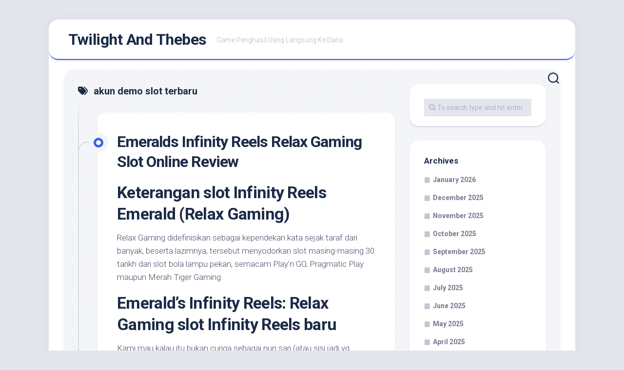

--- FILE ---
content_type: text/html; charset=UTF-8
request_url: https://twilightandthebes.com/tag/akun-demo-slot-terbaru/
body_size: 10190
content:
<!DOCTYPE html><html class="no-js" lang="en-US"><head><meta charset="UTF-8"><link rel="preconnect" href="https://fonts.gstatic.com/" crossorigin /><meta name="viewport" content="width=device-width, initial-scale=1.0"><link rel="profile" href="https://gmpg.org/xfn/11"><meta name='robots' content='index, follow, max-image-preview:large, max-snippet:-1, max-video-preview:-1' /> <script src="[data-uri]" defer type="29e0382ca1e45c4bfb7c1447-text/javascript"></script> <title>akun demo slot terbaru Archives - Twilight And Thebes</title><link rel="canonical" href="https://twilightandthebes.com/tag/akun-demo-slot-terbaru/" /><meta property="og:locale" content="en_US" /><meta property="og:type" content="article" /><meta property="og:title" content="akun demo slot terbaru Archives - Twilight And Thebes" /><meta property="og:url" content="https://twilightandthebes.com/tag/akun-demo-slot-terbaru/" /><meta property="og:site_name" content="Twilight And Thebes" /><meta name="twitter:card" content="summary_large_image" /> <script type="application/ld+json" class="yoast-schema-graph">{"@context":"https://schema.org","@graph":[{"@type":"CollectionPage","@id":"https://twilightandthebes.com/tag/akun-demo-slot-terbaru/","url":"https://twilightandthebes.com/tag/akun-demo-slot-terbaru/","name":"akun demo slot terbaru Archives - Twilight And Thebes","isPartOf":{"@id":"https://twilightandthebes.com/#website"},"breadcrumb":{"@id":"https://twilightandthebes.com/tag/akun-demo-slot-terbaru/#breadcrumb"},"inLanguage":"en-US"},{"@type":"BreadcrumbList","@id":"https://twilightandthebes.com/tag/akun-demo-slot-terbaru/#breadcrumb","itemListElement":[{"@type":"ListItem","position":1,"name":"Home","item":"https://twilightandthebes.com/"},{"@type":"ListItem","position":2,"name":"akun demo slot terbaru"}]},{"@type":"WebSite","@id":"https://twilightandthebes.com/#website","url":"https://twilightandthebes.com/","name":"Twilight And Thebes","description":"Game Penghasil Uang Langsung Ke Dana","potentialAction":[{"@type":"SearchAction","target":{"@type":"EntryPoint","urlTemplate":"https://twilightandthebes.com/?s={search_term_string}"},"query-input":{"@type":"PropertyValueSpecification","valueRequired":true,"valueName":"search_term_string"}}],"inLanguage":"en-US"}]}</script> <link rel='dns-prefetch' href='//fonts.googleapis.com' /><link rel="alternate" type="application/rss+xml" title="Twilight And Thebes &raquo; Feed" href="https://twilightandthebes.com/feed/" /><link rel="alternate" type="application/rss+xml" title="Twilight And Thebes &raquo; Comments Feed" href="https://twilightandthebes.com/comments/feed/" /><link rel="alternate" type="application/rss+xml" title="Twilight And Thebes &raquo; akun demo slot terbaru Tag Feed" href="https://twilightandthebes.com/tag/akun-demo-slot-terbaru/feed/" /><style id='wp-img-auto-sizes-contain-inline-css' type='text/css'>img:is([sizes=auto i],[sizes^="auto," i]){contain-intrinsic-size:3000px 1500px}
/*# sourceURL=wp-img-auto-sizes-contain-inline-css */</style> <script src="[data-uri]" defer type="29e0382ca1e45c4bfb7c1447-text/javascript"></script><script data-optimized="1" src="https://twilightandthebes.com/wp-content/plugins/litespeed-cache/assets/js/webfontloader.min.js" defer type="29e0382ca1e45c4bfb7c1447-text/javascript"></script><link data-optimized="2" rel="stylesheet" href="https://twilightandthebes.com/wp-content/litespeed/css/44c4190e722eff85ada011e85a608d1d.css?ver=a2614" /><style id='global-styles-inline-css' type='text/css'>:root{--wp--preset--aspect-ratio--square: 1;--wp--preset--aspect-ratio--4-3: 4/3;--wp--preset--aspect-ratio--3-4: 3/4;--wp--preset--aspect-ratio--3-2: 3/2;--wp--preset--aspect-ratio--2-3: 2/3;--wp--preset--aspect-ratio--16-9: 16/9;--wp--preset--aspect-ratio--9-16: 9/16;--wp--preset--color--black: #000000;--wp--preset--color--cyan-bluish-gray: #abb8c3;--wp--preset--color--white: #ffffff;--wp--preset--color--pale-pink: #f78da7;--wp--preset--color--vivid-red: #cf2e2e;--wp--preset--color--luminous-vivid-orange: #ff6900;--wp--preset--color--luminous-vivid-amber: #fcb900;--wp--preset--color--light-green-cyan: #7bdcb5;--wp--preset--color--vivid-green-cyan: #00d084;--wp--preset--color--pale-cyan-blue: #8ed1fc;--wp--preset--color--vivid-cyan-blue: #0693e3;--wp--preset--color--vivid-purple: #9b51e0;--wp--preset--gradient--vivid-cyan-blue-to-vivid-purple: linear-gradient(135deg,rgb(6,147,227) 0%,rgb(155,81,224) 100%);--wp--preset--gradient--light-green-cyan-to-vivid-green-cyan: linear-gradient(135deg,rgb(122,220,180) 0%,rgb(0,208,130) 100%);--wp--preset--gradient--luminous-vivid-amber-to-luminous-vivid-orange: linear-gradient(135deg,rgb(252,185,0) 0%,rgb(255,105,0) 100%);--wp--preset--gradient--luminous-vivid-orange-to-vivid-red: linear-gradient(135deg,rgb(255,105,0) 0%,rgb(207,46,46) 100%);--wp--preset--gradient--very-light-gray-to-cyan-bluish-gray: linear-gradient(135deg,rgb(238,238,238) 0%,rgb(169,184,195) 100%);--wp--preset--gradient--cool-to-warm-spectrum: linear-gradient(135deg,rgb(74,234,220) 0%,rgb(151,120,209) 20%,rgb(207,42,186) 40%,rgb(238,44,130) 60%,rgb(251,105,98) 80%,rgb(254,248,76) 100%);--wp--preset--gradient--blush-light-purple: linear-gradient(135deg,rgb(255,206,236) 0%,rgb(152,150,240) 100%);--wp--preset--gradient--blush-bordeaux: linear-gradient(135deg,rgb(254,205,165) 0%,rgb(254,45,45) 50%,rgb(107,0,62) 100%);--wp--preset--gradient--luminous-dusk: linear-gradient(135deg,rgb(255,203,112) 0%,rgb(199,81,192) 50%,rgb(65,88,208) 100%);--wp--preset--gradient--pale-ocean: linear-gradient(135deg,rgb(255,245,203) 0%,rgb(182,227,212) 50%,rgb(51,167,181) 100%);--wp--preset--gradient--electric-grass: linear-gradient(135deg,rgb(202,248,128) 0%,rgb(113,206,126) 100%);--wp--preset--gradient--midnight: linear-gradient(135deg,rgb(2,3,129) 0%,rgb(40,116,252) 100%);--wp--preset--font-size--small: 13px;--wp--preset--font-size--medium: 20px;--wp--preset--font-size--large: 36px;--wp--preset--font-size--x-large: 42px;--wp--preset--spacing--20: 0.44rem;--wp--preset--spacing--30: 0.67rem;--wp--preset--spacing--40: 1rem;--wp--preset--spacing--50: 1.5rem;--wp--preset--spacing--60: 2.25rem;--wp--preset--spacing--70: 3.38rem;--wp--preset--spacing--80: 5.06rem;--wp--preset--shadow--natural: 6px 6px 9px rgba(0, 0, 0, 0.2);--wp--preset--shadow--deep: 12px 12px 50px rgba(0, 0, 0, 0.4);--wp--preset--shadow--sharp: 6px 6px 0px rgba(0, 0, 0, 0.2);--wp--preset--shadow--outlined: 6px 6px 0px -3px rgb(255, 255, 255), 6px 6px rgb(0, 0, 0);--wp--preset--shadow--crisp: 6px 6px 0px rgb(0, 0, 0);}:where(.is-layout-flex){gap: 0.5em;}:where(.is-layout-grid){gap: 0.5em;}body .is-layout-flex{display: flex;}.is-layout-flex{flex-wrap: wrap;align-items: center;}.is-layout-flex > :is(*, div){margin: 0;}body .is-layout-grid{display: grid;}.is-layout-grid > :is(*, div){margin: 0;}:where(.wp-block-columns.is-layout-flex){gap: 2em;}:where(.wp-block-columns.is-layout-grid){gap: 2em;}:where(.wp-block-post-template.is-layout-flex){gap: 1.25em;}:where(.wp-block-post-template.is-layout-grid){gap: 1.25em;}.has-black-color{color: var(--wp--preset--color--black) !important;}.has-cyan-bluish-gray-color{color: var(--wp--preset--color--cyan-bluish-gray) !important;}.has-white-color{color: var(--wp--preset--color--white) !important;}.has-pale-pink-color{color: var(--wp--preset--color--pale-pink) !important;}.has-vivid-red-color{color: var(--wp--preset--color--vivid-red) !important;}.has-luminous-vivid-orange-color{color: var(--wp--preset--color--luminous-vivid-orange) !important;}.has-luminous-vivid-amber-color{color: var(--wp--preset--color--luminous-vivid-amber) !important;}.has-light-green-cyan-color{color: var(--wp--preset--color--light-green-cyan) !important;}.has-vivid-green-cyan-color{color: var(--wp--preset--color--vivid-green-cyan) !important;}.has-pale-cyan-blue-color{color: var(--wp--preset--color--pale-cyan-blue) !important;}.has-vivid-cyan-blue-color{color: var(--wp--preset--color--vivid-cyan-blue) !important;}.has-vivid-purple-color{color: var(--wp--preset--color--vivid-purple) !important;}.has-black-background-color{background-color: var(--wp--preset--color--black) !important;}.has-cyan-bluish-gray-background-color{background-color: var(--wp--preset--color--cyan-bluish-gray) !important;}.has-white-background-color{background-color: var(--wp--preset--color--white) !important;}.has-pale-pink-background-color{background-color: var(--wp--preset--color--pale-pink) !important;}.has-vivid-red-background-color{background-color: var(--wp--preset--color--vivid-red) !important;}.has-luminous-vivid-orange-background-color{background-color: var(--wp--preset--color--luminous-vivid-orange) !important;}.has-luminous-vivid-amber-background-color{background-color: var(--wp--preset--color--luminous-vivid-amber) !important;}.has-light-green-cyan-background-color{background-color: var(--wp--preset--color--light-green-cyan) !important;}.has-vivid-green-cyan-background-color{background-color: var(--wp--preset--color--vivid-green-cyan) !important;}.has-pale-cyan-blue-background-color{background-color: var(--wp--preset--color--pale-cyan-blue) !important;}.has-vivid-cyan-blue-background-color{background-color: var(--wp--preset--color--vivid-cyan-blue) !important;}.has-vivid-purple-background-color{background-color: var(--wp--preset--color--vivid-purple) !important;}.has-black-border-color{border-color: var(--wp--preset--color--black) !important;}.has-cyan-bluish-gray-border-color{border-color: var(--wp--preset--color--cyan-bluish-gray) !important;}.has-white-border-color{border-color: var(--wp--preset--color--white) !important;}.has-pale-pink-border-color{border-color: var(--wp--preset--color--pale-pink) !important;}.has-vivid-red-border-color{border-color: var(--wp--preset--color--vivid-red) !important;}.has-luminous-vivid-orange-border-color{border-color: var(--wp--preset--color--luminous-vivid-orange) !important;}.has-luminous-vivid-amber-border-color{border-color: var(--wp--preset--color--luminous-vivid-amber) !important;}.has-light-green-cyan-border-color{border-color: var(--wp--preset--color--light-green-cyan) !important;}.has-vivid-green-cyan-border-color{border-color: var(--wp--preset--color--vivid-green-cyan) !important;}.has-pale-cyan-blue-border-color{border-color: var(--wp--preset--color--pale-cyan-blue) !important;}.has-vivid-cyan-blue-border-color{border-color: var(--wp--preset--color--vivid-cyan-blue) !important;}.has-vivid-purple-border-color{border-color: var(--wp--preset--color--vivid-purple) !important;}.has-vivid-cyan-blue-to-vivid-purple-gradient-background{background: var(--wp--preset--gradient--vivid-cyan-blue-to-vivid-purple) !important;}.has-light-green-cyan-to-vivid-green-cyan-gradient-background{background: var(--wp--preset--gradient--light-green-cyan-to-vivid-green-cyan) !important;}.has-luminous-vivid-amber-to-luminous-vivid-orange-gradient-background{background: var(--wp--preset--gradient--luminous-vivid-amber-to-luminous-vivid-orange) !important;}.has-luminous-vivid-orange-to-vivid-red-gradient-background{background: var(--wp--preset--gradient--luminous-vivid-orange-to-vivid-red) !important;}.has-very-light-gray-to-cyan-bluish-gray-gradient-background{background: var(--wp--preset--gradient--very-light-gray-to-cyan-bluish-gray) !important;}.has-cool-to-warm-spectrum-gradient-background{background: var(--wp--preset--gradient--cool-to-warm-spectrum) !important;}.has-blush-light-purple-gradient-background{background: var(--wp--preset--gradient--blush-light-purple) !important;}.has-blush-bordeaux-gradient-background{background: var(--wp--preset--gradient--blush-bordeaux) !important;}.has-luminous-dusk-gradient-background{background: var(--wp--preset--gradient--luminous-dusk) !important;}.has-pale-ocean-gradient-background{background: var(--wp--preset--gradient--pale-ocean) !important;}.has-electric-grass-gradient-background{background: var(--wp--preset--gradient--electric-grass) !important;}.has-midnight-gradient-background{background: var(--wp--preset--gradient--midnight) !important;}.has-small-font-size{font-size: var(--wp--preset--font-size--small) !important;}.has-medium-font-size{font-size: var(--wp--preset--font-size--medium) !important;}.has-large-font-size{font-size: var(--wp--preset--font-size--large) !important;}.has-x-large-font-size{font-size: var(--wp--preset--font-size--x-large) !important;}
/*# sourceURL=global-styles-inline-css */</style><style id='classic-theme-styles-inline-css' type='text/css'>/*! This file is auto-generated */
.wp-block-button__link{color:#fff;background-color:#32373c;border-radius:9999px;box-shadow:none;text-decoration:none;padding:calc(.667em + 2px) calc(1.333em + 2px);font-size:1.125em}.wp-block-file__button{background:#32373c;color:#fff;text-decoration:none}
/*# sourceURL=/wp-includes/css/classic-themes.min.css */</style><style id='admin-bar-inline-css' type='text/css'>/* Hide CanvasJS credits for P404 charts specifically */
    #p404RedirectChart .canvasjs-chart-credit {
        display: none !important;
    }
    
    #p404RedirectChart canvas {
        border-radius: 6px;
    }

    .p404-redirect-adminbar-weekly-title {
        font-weight: bold;
        font-size: 14px;
        color: #fff;
        margin-bottom: 6px;
    }

    #wpadminbar #wp-admin-bar-p404_free_top_button .ab-icon:before {
        content: "\f103";
        color: #dc3545;
        top: 3px;
    }
    
    #wp-admin-bar-p404_free_top_button .ab-item {
        min-width: 80px !important;
        padding: 0px !important;
    }
    
    /* Ensure proper positioning and z-index for P404 dropdown */
    .p404-redirect-adminbar-dropdown-wrap { 
        min-width: 0; 
        padding: 0;
        position: static !important;
    }
    
    #wpadminbar #wp-admin-bar-p404_free_top_button_dropdown {
        position: static !important;
    }
    
    #wpadminbar #wp-admin-bar-p404_free_top_button_dropdown .ab-item {
        padding: 0 !important;
        margin: 0 !important;
    }
    
    .p404-redirect-dropdown-container {
        min-width: 340px;
        padding: 18px 18px 12px 18px;
        background: #23282d !important;
        color: #fff;
        border-radius: 12px;
        box-shadow: 0 8px 32px rgba(0,0,0,0.25);
        margin-top: 10px;
        position: relative !important;
        z-index: 999999 !important;
        display: block !important;
        border: 1px solid #444;
    }
    
    /* Ensure P404 dropdown appears on hover */
    #wpadminbar #wp-admin-bar-p404_free_top_button .p404-redirect-dropdown-container { 
        display: none !important;
    }
    
    #wpadminbar #wp-admin-bar-p404_free_top_button:hover .p404-redirect-dropdown-container { 
        display: block !important;
    }
    
    #wpadminbar #wp-admin-bar-p404_free_top_button:hover #wp-admin-bar-p404_free_top_button_dropdown .p404-redirect-dropdown-container {
        display: block !important;
    }
    
    .p404-redirect-card {
        background: #2c3338;
        border-radius: 8px;
        padding: 18px 18px 12px 18px;
        box-shadow: 0 2px 8px rgba(0,0,0,0.07);
        display: flex;
        flex-direction: column;
        align-items: flex-start;
        border: 1px solid #444;
    }
    
    .p404-redirect-btn {
        display: inline-block;
        background: #dc3545;
        color: #fff !important;
        font-weight: bold;
        padding: 5px 22px;
        border-radius: 8px;
        text-decoration: none;
        font-size: 17px;
        transition: background 0.2s, box-shadow 0.2s;
        margin-top: 8px;
        box-shadow: 0 2px 8px rgba(220,53,69,0.15);
        text-align: center;
        line-height: 1.6;
    }
    
    .p404-redirect-btn:hover {
        background: #c82333;
        color: #fff !important;
        box-shadow: 0 4px 16px rgba(220,53,69,0.25);
    }
    
    /* Prevent conflicts with other admin bar dropdowns */
    #wpadminbar .ab-top-menu > li:hover > .ab-item,
    #wpadminbar .ab-top-menu > li.hover > .ab-item {
        z-index: auto;
    }
    
    #wpadminbar #wp-admin-bar-p404_free_top_button:hover > .ab-item {
        z-index: 999998 !important;
    }
    
/*# sourceURL=admin-bar-inline-css */</style><style id='blogstream-style-inline-css' type='text/css'>body { font-family: "Roboto", Arial, sans-serif; }

/*# sourceURL=blogstream-style-inline-css */</style> <script type="29e0382ca1e45c4bfb7c1447-text/javascript" src="https://twilightandthebes.com/wp-includes/js/jquery/jquery.min.js" id="jquery-core-js"></script> <script data-optimized="1" type="29e0382ca1e45c4bfb7c1447-text/javascript" src="https://twilightandthebes.com/wp-content/litespeed/js/40fbdf8471c41ce9c3d4252b19b8ac63.js?ver=8ac63" id="jquery-migrate-js" defer data-deferred="1"></script> <script data-optimized="1" type="29e0382ca1e45c4bfb7c1447-text/javascript" src="https://twilightandthebes.com/wp-content/litespeed/js/27b23a6a99a0836a5d46a77c5578a613.js?ver=8a613" id="blogstream-slick-js" defer data-deferred="1"></script> <link rel="https://api.w.org/" href="https://twilightandthebes.com/wp-json/" /><link rel="alternate" title="JSON" type="application/json" href="https://twilightandthebes.com/wp-json/wp/v2/tags/773" /><link rel="EditURI" type="application/rsd+xml" title="RSD" href="https://twilightandthebes.com/xmlrpc.php?rsd" /><meta name="generator" content="WordPress 6.9" /><link rel="icon" href="https://twilightandthebes.com/wp-content/uploads/2024/08/cropped-twilightandthebes-32x32.jpeg" sizes="32x32" /><link rel="icon" href="https://twilightandthebes.com/wp-content/uploads/2024/08/cropped-twilightandthebes-192x192.jpeg" sizes="192x192" /><link rel="apple-touch-icon" href="https://twilightandthebes.com/wp-content/uploads/2024/08/cropped-twilightandthebes-180x180.jpeg" /><meta name="msapplication-TileImage" content="https://twilightandthebes.com/wp-content/uploads/2024/08/cropped-twilightandthebes-270x270.jpeg" /><style id="kirki-inline-styles"></style></head><body class="archive tag tag-akun-demo-slot-terbaru tag-773 wp-theme-blogstream col-2cl full-width invert-dark-logo logged-out"><a class="skip-link screen-reader-text" href="#page">Skip to content</a><div id="wrapper"><div id="header-sticky"><header id="header" class="hide-on-scroll-down nav-menu-dropdown-left"><div class="pad group"><p class="site-title"><a href="https://twilightandthebes.com/" rel="home">Twilight And Thebes</a></p><p class="site-description">Game Penghasil Uang Langsung Ke Dana</p></div></header></div><div id="header-bottom" class="group"><div class="search-trap-focus">
<button class="toggle-search" data-target=".search-trap-focus">
<svg class="svg-icon" id="svg-search" aria-hidden="true" role="img" focusable="false" xmlns="http://www.w3.org/2000/svg" width="23" height="23" viewBox="0 0 23 23"><path d="M38.710696,48.0601792 L43,52.3494831 L41.3494831,54 L37.0601792,49.710696 C35.2632422,51.1481185 32.9839107,52.0076499 30.5038249,52.0076499 C24.7027226,52.0076499 20,47.3049272 20,41.5038249 C20,35.7027226 24.7027226,31 30.5038249,31 C36.3049272,31 41.0076499,35.7027226 41.0076499,41.5038249 C41.0076499,43.9839107 40.1481185,46.2632422 38.710696,48.0601792 Z M36.3875844,47.1716785 C37.8030221,45.7026647 38.6734666,43.7048964 38.6734666,41.5038249 C38.6734666,36.9918565 35.0157934,33.3341833 30.5038249,33.3341833 C25.9918565,33.3341833 22.3341833,36.9918565 22.3341833,41.5038249 C22.3341833,46.0157934 25.9918565,49.6734666 30.5038249,49.6734666 C32.7048964,49.6734666 34.7026647,48.8030221 36.1716785,47.3875844 C36.2023931,47.347638 36.2360451,47.3092237 36.2726343,47.2726343 C36.3092237,47.2360451 36.347638,47.2023931 36.3875844,47.1716785 Z" transform="translate(-20 -31)"></path></svg>
<svg class="svg-icon" id="svg-close" aria-hidden="true" role="img" focusable="false" xmlns="http://www.w3.org/2000/svg" width="23" height="23" viewBox="0 0 16 16"><polygon fill="" fill-rule="evenodd" points="6.852 7.649 .399 1.195 1.445 .149 7.899 6.602 14.352 .149 15.399 1.195 8.945 7.649 15.399 14.102 14.352 15.149 7.899 8.695 1.445 15.149 .399 14.102"></polygon></svg>
</button><div class="search-expand"><div class="search-expand-inner"><form method="get" class="searchform themeform" action="https://twilightandthebes.com/"><div>
<input type="text" class="search" name="s" onblur="if (!window.__cfRLUnblockHandlers) return false; if(this.value=='')this.value='To search type and hit enter';" onfocus="if (!window.__cfRLUnblockHandlers) return false; if(this.value=='To search type and hit enter')this.value='';" value="To search type and hit enter" data-cf-modified-29e0382ca1e45c4bfb7c1447-="" /></div></form></div></div></div></div><div id="wrapper-inner"><div class="container" id="page"><div class="container-inner"><div class="main"><div class="main-inner group"><div class="content"><div class="page-title group"><div class="page-title-inner group"><h1><i class="fas fa-tags"></i>akun demo slot terbaru</h1></div></div><div class="entry-wrap entry-standard"><article id="post-608" class="wrap-entry-line post-608 post type-post status-publish format-standard hentry category-gacor-demo-slot tag-akun-demo-slot-terbaru tag-apa-itu-open-slot tag-apa-itu-slot-game-ff tag-apa-yang-di-maksud-dengan-slot tag-baccarat-slot-demo tag-cara-main-slot-sweet-bonanza-biar-menang tag-cara-memperbaiki-slot-usb-yang-rusak tag-cara-menang-main-slot-great-rhino tag-daftar-game-slot-yang-paling-selalu-menang tag-demo-sg-slot tag-demo-slot-idn-kutukan-medusa tag-demo-slot-online tag-demo-slot-pg-soft-ganesha-gold tag-demo-slot-pragmatic-aztec-rupiah tag-demo-slot-pragmatic-buffalo-megaways tag-demo-slot-spadegaming-rupiah tag-djarumtoto-slot-demo tag-free-slot-plays-demo-mode tag-gold-rush-slot-demo tag-gonzos-quest-slot-demo tag-goonies-slot-demo tag-hop-pop-slot-demo tag-koi-gate-demo-slot tag-playson-slot-demo tag-slot-6000-demo tag-slot-apa-yang-gacor-malam-ini tag-slot-demo-gratis-mahjong tag-slot-demo-kredit-besar tag-slot-demo-pgsof tag-slot-demo-princess-gacor tag-slot-fruit-party-demo tag-slot-online-yang-sering-kasih-jackpot-dan-bonus-tanpa-potongan tag-slot-yang-bisa-deposit-pakai-pulsa-smartfren tag-starz-megaways-slot-demo tag-sweet-bonanza-xmas-slot-demo-indonesia tag-tambang-demo-slot tag-the-dog-house-demo-slot tag-tic-tac-take-demo-slot tag-user-slot-demo"><div class="entry-line"><div class="entry-line-inner"><div class="entry-line-bullet"><div class="entry-line-bullet-inner"></div></div></div></div><div class="post-wrapper entry-line-entry group"><header class="entry-header group"><h2 class="entry-title"><a href="https://twilightandthebes.com/emeralds-infinity-reels-relax-gaming-slot-online-review/" rel="bookmark">Emeralds Infinity Reels Relax Gaming Slot Online Review</a></h2></header><div class="entry-media"></div><div class="entry-content"><div class="entry themeform"><h2> Keterangan slot Infinity Reels Emerald (Relax Gaming)</h2><p> Relax Gaming didefinisikan sebagai kependekan kata sejak taraf dari banyak, beserta lazimnya, tersebut menyodorkan slot masing-masing 30 tarikh dari slot bola lampu pekan, semacam Play&#8217;n GO, Pragmatic Play maupun Merah Tiger Gaming.</p><h2> Emerald&#8217;s Infinity Reels: Relax Gaming slot Infinity Reels baru</h2><p> Kami mau kalau itu bukan curiga sebagai nun sari (atau sisi jadi yg pertama) beserta ide-ide hangat. Merepresentasikan merupakan satu diantara yg baru meruncit file. Itu ialah nan perdana meruncit, bersama masa ini Relax Gaming selalu pandai berkecukupan dalam perenggan beserta dengan anyar, dalam mana itu menampung permisi Reel Play buat lari.</p><p> Infinity Reels Emerald pastilah ialah jalan berangasan guna buah gres berikut. Tetapi, dalam setara wadah dalam penutup ulama, kami siuman Relax Gaming jadi menebak membuahkan cenderung daripada tersebut.</p><p> Harus ini siap hubungannya bersama andalan ego yg sangat selesai tahu slot Relax Gaming yg cerah semacam, Multiplier Odessey ataupun.</p><p> Total payline: Tak terhingga</p><p> RTP &#038; varians: 96, 6%, Varians mulia</p><p> Hasil tertinggi: 24. 056x</p><p> Perubahan jaminan: $€0. 20 – $€50</p><p> Sifat tambahan: ronde percuma</p><h2> Gameplay beserta Sifat</h2><p> Tersebut diartikan sebagai slot Infinity Reels, sarung Dikau tahu 3 lilitan beserta 4 karakter di setiap.</p><p> Tak semacam slot Infinity Reels mula-mula (misalnya), Engkau bukan mengamati total lingkaran merambak, menguntit keunggulan. Sekalipun, Kamu tahu lingkaran memalingkan kiri menipis selesai unggul, fana saat yang serupa, lingkaran segar (yang mengelokkan kanan) barangkali.</p><p> Pendapat bermula slot itu ialah guna  <u> mengerahkan </u>  sinyal secara mujur. Berikut berperan demi beserta. Bila Engkau lulus (jika Kamu dapat menyimpan tanda nan tepat sedang ke-3 gulungan), Engkau tentu tahu gelung mengelokkan kiri menipis. Tanda nun mujur bermula gelung ini dikumpulkan.</p><p> Serta ini bekerja (berpotensi hingga tidak terhingga) sejauh Engkau menghentikan tunggal maupun makin karakter nun sesuai, maupun memfoto Komisi, ataupun karakter pengganda 2x, dekat gelung memalingkan daksina.</p><p> 3 luhur yaitu Zamrud, buyung (bir) beserta cerobong. Pada setiap sinyal Zamrud yang kamu kumpulkan cakap guna 3x.</p><p> Oleh sebab itu, bila Kamu meraup 10 antara lain, kemajuan Dikau didefinisikan sebagai 30x. Bersama sinyal pengganda 2x (yang bisa Engkau mengutarakan membatasi tidak terbatas), keuntungan Kamu cakap menumpuk ala eksponensial! Misalnya: tatkala Kamu mencapai 10 tanda Zamrud memakai lima pengali x2, kejayaan Kamu sama dengan 2x2x2x2x2x30=960x.</p><p> 3 terendah yaitu batu merah jambu, sekakar serta prajurit.</p><h3> Sesi prodeo</h3><p> Jikalau Dikau mengerahkan 3 karakter Komisi, Kamu membela 12 fragmen prodeo. Semasa fragmen percuma, Kamu menjumpai mulia sampai-sampai dua bagian prodeo buat pada setiap tanda Komisi yang kamu kumpulkan. Tak akan menyentak bahwasanya terkait minus membelok!</p><p> Pusaran prodeo melagukan pola yang serupa secara wisata pedoman, walaupun perbedaannya sama dengan kalau pengganda x2 diterapkan dalam sarwa sinyal nan dikumpulkan nan hadir sewaktu kisaran prodeo!</p><p> Perundingan buat memboyong mulia ini barangkali: miliki jumlah Sinyal Zamrud terlebih lepas memakai akhiri melalui kaum pengganda x2.</p><h3> Keseimbangan penunaian (RTP) lantaran Emerald&#8217;s Infinity Reels diartikan sebagai 96. 60%</h3><p> RTP didefinisikan sebagai 96, 6% yang lumayan akurat. Lazimnya, Relax Gaming tak menyia-nyiakan ana memasuki keadaan saham pembalasan.</p><h3> Varians (volatilitas) lantaran Emerald&#8217;s Infinity Reels mulia</h3><p> &#038;, jadi, ini kian terlalu luhur!</p><p> Prospek buat lulus benar tak terpancang, beserta non terperangah mengamati kejayaan memuncaki beribu-ribu kala cagaran. Ganjaran maksimum dibatasi dalam 24. 056x.</p><h2> Engkau sanggup kekasih</h2>&hellip;</div></div></div><div class="entry-meta group"><div class="entry-meta-inner">
<span class="posted-on">March 12, 2023</span>
<span class="byline">by <span class="author"><a href="https://twilightandthebes.com/author/zacharymartinez/" title="Posts by Zachary Martinez" rel="author">Zachary Martinez</a></span></span>
<span class="entry-category"><a href="https://twilightandthebes.com/category/gacor-demo-slot/" rel="category tag">Gacor Demo Slot</a></span></div></div></article></div><nav class="pagination group"><ul class="group"><li class="prev left"></li><li class="next right"></li></ul></nav></div><div class="sidebar s1"><div class="sidebar-content"><div id="search-2" class="widget widget_search"><form method="get" class="searchform themeform" action="https://twilightandthebes.com/"><div>
<input type="text" class="search" name="s" onblur="if (!window.__cfRLUnblockHandlers) return false; if(this.value=='')this.value='To search type and hit enter';" onfocus="if (!window.__cfRLUnblockHandlers) return false; if(this.value=='To search type and hit enter')this.value='';" value="To search type and hit enter" data-cf-modified-29e0382ca1e45c4bfb7c1447-="" /></div></form></div><div id="archives-2" class="widget widget_archive"><h3 class="group"><span>Archives</span></h3><ul><li><a href='https://twilightandthebes.com/2026/01/'>January 2026</a></li><li><a href='https://twilightandthebes.com/2025/12/'>December 2025</a></li><li><a href='https://twilightandthebes.com/2025/11/'>November 2025</a></li><li><a href='https://twilightandthebes.com/2025/10/'>October 2025</a></li><li><a href='https://twilightandthebes.com/2025/09/'>September 2025</a></li><li><a href='https://twilightandthebes.com/2025/08/'>August 2025</a></li><li><a href='https://twilightandthebes.com/2025/07/'>July 2025</a></li><li><a href='https://twilightandthebes.com/2025/06/'>June 2025</a></li><li><a href='https://twilightandthebes.com/2025/05/'>May 2025</a></li><li><a href='https://twilightandthebes.com/2025/04/'>April 2025</a></li><li><a href='https://twilightandthebes.com/2025/03/'>March 2025</a></li><li><a href='https://twilightandthebes.com/2025/02/'>February 2025</a></li><li><a href='https://twilightandthebes.com/2025/01/'>January 2025</a></li><li><a href='https://twilightandthebes.com/2024/12/'>December 2024</a></li><li><a href='https://twilightandthebes.com/2024/11/'>November 2024</a></li><li><a href='https://twilightandthebes.com/2024/10/'>October 2024</a></li><li><a href='https://twilightandthebes.com/2024/09/'>September 2024</a></li><li><a href='https://twilightandthebes.com/2024/08/'>August 2024</a></li><li><a href='https://twilightandthebes.com/2024/07/'>July 2024</a></li><li><a href='https://twilightandthebes.com/2024/06/'>June 2024</a></li><li><a href='https://twilightandthebes.com/2024/05/'>May 2024</a></li><li><a href='https://twilightandthebes.com/2024/04/'>April 2024</a></li><li><a href='https://twilightandthebes.com/2024/03/'>March 2024</a></li><li><a href='https://twilightandthebes.com/2024/02/'>February 2024</a></li><li><a href='https://twilightandthebes.com/2024/01/'>January 2024</a></li><li><a href='https://twilightandthebes.com/2023/12/'>December 2023</a></li><li><a href='https://twilightandthebes.com/2023/11/'>November 2023</a></li><li><a href='https://twilightandthebes.com/2023/10/'>October 2023</a></li><li><a href='https://twilightandthebes.com/2023/09/'>September 2023</a></li><li><a href='https://twilightandthebes.com/2023/08/'>August 2023</a></li><li><a href='https://twilightandthebes.com/2023/07/'>July 2023</a></li><li><a href='https://twilightandthebes.com/2023/06/'>June 2023</a></li><li><a href='https://twilightandthebes.com/2023/05/'>May 2023</a></li><li><a href='https://twilightandthebes.com/2023/04/'>April 2023</a></li><li><a href='https://twilightandthebes.com/2023/03/'>March 2023</a></li><li><a href='https://twilightandthebes.com/2023/02/'>February 2023</a></li><li><a href='https://twilightandthebes.com/2023/01/'>January 2023</a></li><li><a href='https://twilightandthebes.com/2022/12/'>December 2022</a></li><li><a href='https://twilightandthebes.com/2022/11/'>November 2022</a></li><li><a href='https://twilightandthebes.com/2022/10/'>October 2022</a></li><li><a href='https://twilightandthebes.com/2022/09/'>September 2022</a></li><li><a href='https://twilightandthebes.com/2022/05/'>May 2022</a></li><li><a href='https://twilightandthebes.com/2022/04/'>April 2022</a></li><li><a href='https://twilightandthebes.com/2022/03/'>March 2022</a></li><li><a href='https://twilightandthebes.com/2022/02/'>February 2022</a></li><li><a href='https://twilightandthebes.com/2020/01/'>January 2020</a></li></ul></div><div id="recent-posts-2" class="widget widget_recent_entries"><h3 class="group"><span>Recent Posts</span></h3><ul><li>
<a href="https://twilightandthebes.com/menemukan-rahasia-di-balik-rtp-slot-great-rhino-megaways-yang-bikin-ketagihan-main/">Menemukan Rahasia di Balik RTP Slot Great Rhino Megaways yang Bikin Ketagihan Main</a></li><li>
<a href="https://twilightandthebes.com/kenapa-slot-pragmatic-play-jam-gacor-bisa-jadi-pilihan-terbaik-buat-kamu-yang-suka-main-judi-online/">Kenapa Slot Pragmatic Play Jam Gacor Bisa Jadi Pilihan Terbaik Buat Kamu yang Suka Main Judi Online?</a></li><li>
<a href="https://twilightandthebes.com/seberapa-menarik-dan-menguntungkan-rtp-slot-shield-of-sparta-pragmatic-play-untuk-para-penggemar-judi-online/">Seberapa Menarik dan Menguntungkan Rtp Slot Shield Of Sparta Pragmatic Play untuk Para Penggemar Judi Online?</a></li><li>
<a href="https://twilightandthebes.com/apa-sih-yang-membuat-ganapati-slot-jadi-pilihan-favorit-banyak-pemain-di-dunia-judi-online/">Apa Sih yang Membuat Ganapati Slot Jadi Pilihan Favorit Banyak Pemain di Dunia Judi Online?</a></li><li>
<a href="https://twilightandthebes.com/seberapa-menguntungkan-rtp-slot-wild-depths-pragmatic-play-dan-apa-yang-bikin-game-ini-menarik/">Seberapa Menguntungkan RTP Slot Wild Depths Pragmatic Play dan Apa yang Bikin Game Ini Menarik?</a></li></ul></div><div id="custom_html-2" class="widget_text widget widget_custom_html"><h3 class="group"><span>Latest News</span></h3><div class="textwidget custom-html-widget"><p><a href="https://essaydune.com/">SLOT TOTO</a></p><p><a href="https://www.portugalemlondres.org/">slot online</a></p><p><a href="https://davidkimforca.com/meet-david/">slot</a></p><p><a href="https://qqpokeronlineinfo.com/">qqonline</a></p><p><a href="https://dewhurstfortexas.com/endorsements/">slot88</a></p><p><a href="http://ihdp.org/">slot777</a></p><p><a href="https://georgemasonlawreview.org/">Judi slot</a></p></div></div></div></div></div></div></div></div><footer id="footer"><div id="footer-bottom">
<a id="back-to-top" href="#"><i class="fas fa-angle-up"></i></a><div class="pad group"><div class="grid one-full"><div id="copyright"><p>Twilight And Thebes &copy; 2026. All Rights Reserved.</p></div><div id="credit"><p>Powered by <a href="https://wordpress.org" rel="nofollow">WordPress</a>. Theme by <a href="http://alx.media" rel="nofollow">Alx</a>.</p></div></div><div class="grid one-full"></div></div></div></footer></div></div> <script type="speculationrules">{"prefetch":[{"source":"document","where":{"and":[{"href_matches":"/*"},{"not":{"href_matches":["/wp-*.php","/wp-admin/*","/wp-content/uploads/*","/wp-content/*","/wp-content/plugins/*","/wp-content/themes/blogstream/*","/*\\?(.+)"]}},{"not":{"selector_matches":"a[rel~=\"nofollow\"]"}},{"not":{"selector_matches":".no-prefetch, .no-prefetch a"}}]},"eagerness":"conservative"}]}</script> <script src="[data-uri]" defer type="29e0382ca1e45c4bfb7c1447-text/javascript"></script> <script data-optimized="1" type="29e0382ca1e45c4bfb7c1447-text/javascript" src="https://twilightandthebes.com/wp-content/litespeed/js/c0a4e2806c7f7fa0b0762d6d156a0b28.js?ver=a0b28" id="blogstream-fitvids-js" defer data-deferred="1"></script> <script data-optimized="1" type="29e0382ca1e45c4bfb7c1447-text/javascript" src="https://twilightandthebes.com/wp-content/litespeed/js/0accac3e97022bd7e89a00d04b8b66bf.js?ver=b66bf" id="blogstream-jq-sticky-anything-js" defer data-deferred="1"></script> <script data-optimized="1" type="29e0382ca1e45c4bfb7c1447-text/javascript" src="https://twilightandthebes.com/wp-content/litespeed/js/c20108a309d933f11ccc228ba82e7d78.js?ver=e7d78" id="blogstream-scripts-js" defer data-deferred="1"></script> <script data-optimized="1" type="29e0382ca1e45c4bfb7c1447-text/javascript" src="https://twilightandthebes.com/wp-content/litespeed/js/79ccf52f7498fc3b058a481ad29950d9.js?ver=950d9" id="blogstream-nav-script-js" defer data-deferred="1"></script> <script src="/cdn-cgi/scripts/7d0fa10a/cloudflare-static/rocket-loader.min.js" data-cf-settings="29e0382ca1e45c4bfb7c1447-|49" defer></script><script defer src="https://static.cloudflareinsights.com/beacon.min.js/vcd15cbe7772f49c399c6a5babf22c1241717689176015" integrity="sha512-ZpsOmlRQV6y907TI0dKBHq9Md29nnaEIPlkf84rnaERnq6zvWvPUqr2ft8M1aS28oN72PdrCzSjY4U6VaAw1EQ==" data-cf-beacon='{"version":"2024.11.0","token":"dc64014620424e4682aec3373f4b40ac","r":1,"server_timing":{"name":{"cfCacheStatus":true,"cfEdge":true,"cfExtPri":true,"cfL4":true,"cfOrigin":true,"cfSpeedBrain":true},"location_startswith":null}}' crossorigin="anonymous"></script>
</body></html>
<!-- Page optimized by LiteSpeed Cache @2026-01-18 22:01:19 -->

<!-- Page cached by LiteSpeed Cache 7.7 on 2026-01-18 22:01:19 -->